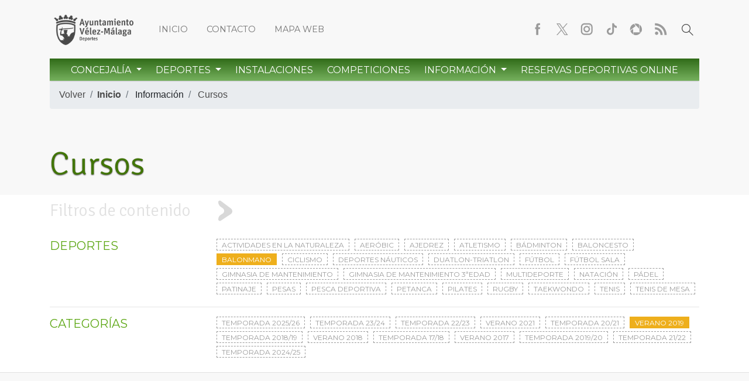

--- FILE ---
content_type: text/css
request_url: https://deportes.velezmalaga.es/contenido/temas/deportes/_css/custom.css?v=0.0.4
body_size: 350
content:

.customtexto    {text-align:justify;}
.customroja     {color: #800000; font-weight: bold; }
.customdestaca  {font-weight: normal;color:#800000; text-align: justify;}
.customazul     {color: #003366; font-weight: bold;}
.customazulm    {color: #003366;font-weight: bold; text-transform: uppercase;text-align: justify;}
.customnegrita  {font-weight: bold;}
.mayusculas     {text-transform:uppercase}
.verdesNarrow   {font-family:"Arial narrow"; font-size: 15px; color:#208F1A; font-weight: lighter;}
.azulesNarrow   {font-family:"Arial narrow"; color:#175385;}
.verdesNarrow   {font-family:"Arial narrow";  color:#208F1A;}

#WYSIWYG ul li.lista-cuadrado	{list-style:square inside !important;}
#WYSIWYG ul li.lista-circulo	{list-style:disc inside !important;}
#WYSIWYG ol li.lista-letras		{list-style:lower-alpha inside !important;}

